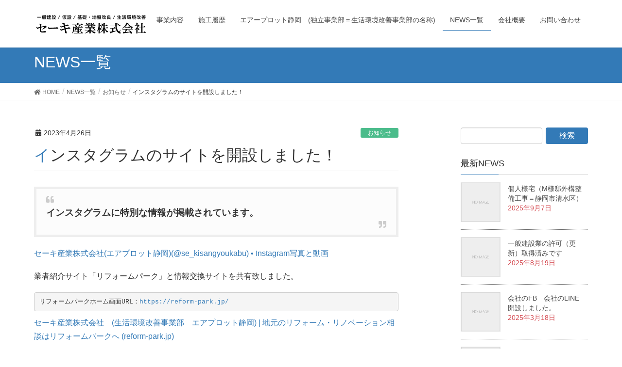

--- FILE ---
content_type: text/html; charset=UTF-8
request_url: http://se-kisangyou.com/info/%E3%82%A4%E3%83%B3%E3%82%B9%E3%82%BF%E3%82%B0%E3%83%A9%E3%83%A0%E3%81%AE%E3%82%B5%E3%82%A4%E3%83%88%E3%82%92%E9%96%8B%E8%A8%AD%E3%81%97%E3%81%BE%E3%81%97%E3%81%9F%EF%BC%81/
body_size: 7135
content:
<!DOCTYPE html>
<html lang="ja">
<head>
<meta charset="utf-8">
<meta http-equiv="X-UA-Compatible" content="IE=edge">
<meta name="viewport" content="width=device-width, initial-scale=1">
<title>インスタグラムのサイトを開設しました！ | セーキ産業株式会社</title>
<link rel='dns-prefetch' href='//ajax.googleapis.com' />
<link rel='dns-prefetch' href='//s.w.org' />
<link rel="alternate" type="application/rss+xml" title="セーキ産業株式会社 &raquo; フィード" href="http://se-kisangyou.com/feed/" />
<link rel="alternate" type="application/rss+xml" title="セーキ産業株式会社 &raquo; コメントフィード" href="http://se-kisangyou.com/comments/feed/" />
<meta name="description" content="インスタグラムに特別な情報が掲載されています。セーキ産業株式会社(エアプロット静岡)(@se_kisangyoukabu) • Instagram写真と動画業者紹介サイト「リフォームパーク」と情報交換サイトを共有致しました。リフォームパークホーム画面URL：https://reform-park.jp/セーキ産業株式会社　(生活環境改善事業部　エアプロット静岡) | 地元のリフォーム・リノベーション相談はリフォームパークへ (reform-park.jp)" />		<script type="text/javascript">
			window._wpemojiSettings = {"baseUrl":"https:\/\/s.w.org\/images\/core\/emoji\/12.0.0-1\/72x72\/","ext":".png","svgUrl":"https:\/\/s.w.org\/images\/core\/emoji\/12.0.0-1\/svg\/","svgExt":".svg","source":{"concatemoji":"http:\/\/se-kisangyou.com\/wp\/wp-includes\/js\/wp-emoji-release.min.js?ver=5.4.18"}};
			/*! This file is auto-generated */
			!function(e,a,t){var n,r,o,i=a.createElement("canvas"),p=i.getContext&&i.getContext("2d");function s(e,t){var a=String.fromCharCode;p.clearRect(0,0,i.width,i.height),p.fillText(a.apply(this,e),0,0);e=i.toDataURL();return p.clearRect(0,0,i.width,i.height),p.fillText(a.apply(this,t),0,0),e===i.toDataURL()}function c(e){var t=a.createElement("script");t.src=e,t.defer=t.type="text/javascript",a.getElementsByTagName("head")[0].appendChild(t)}for(o=Array("flag","emoji"),t.supports={everything:!0,everythingExceptFlag:!0},r=0;r<o.length;r++)t.supports[o[r]]=function(e){if(!p||!p.fillText)return!1;switch(p.textBaseline="top",p.font="600 32px Arial",e){case"flag":return s([127987,65039,8205,9895,65039],[127987,65039,8203,9895,65039])?!1:!s([55356,56826,55356,56819],[55356,56826,8203,55356,56819])&&!s([55356,57332,56128,56423,56128,56418,56128,56421,56128,56430,56128,56423,56128,56447],[55356,57332,8203,56128,56423,8203,56128,56418,8203,56128,56421,8203,56128,56430,8203,56128,56423,8203,56128,56447]);case"emoji":return!s([55357,56424,55356,57342,8205,55358,56605,8205,55357,56424,55356,57340],[55357,56424,55356,57342,8203,55358,56605,8203,55357,56424,55356,57340])}return!1}(o[r]),t.supports.everything=t.supports.everything&&t.supports[o[r]],"flag"!==o[r]&&(t.supports.everythingExceptFlag=t.supports.everythingExceptFlag&&t.supports[o[r]]);t.supports.everythingExceptFlag=t.supports.everythingExceptFlag&&!t.supports.flag,t.DOMReady=!1,t.readyCallback=function(){t.DOMReady=!0},t.supports.everything||(n=function(){t.readyCallback()},a.addEventListener?(a.addEventListener("DOMContentLoaded",n,!1),e.addEventListener("load",n,!1)):(e.attachEvent("onload",n),a.attachEvent("onreadystatechange",function(){"complete"===a.readyState&&t.readyCallback()})),(n=t.source||{}).concatemoji?c(n.concatemoji):n.wpemoji&&n.twemoji&&(c(n.twemoji),c(n.wpemoji)))}(window,document,window._wpemojiSettings);
		</script>
		<style type="text/css">
img.wp-smiley,
img.emoji {
	display: inline !important;
	border: none !important;
	box-shadow: none !important;
	height: 1em !important;
	width: 1em !important;
	margin: 0 .07em !important;
	vertical-align: -0.1em !important;
	background: none !important;
	padding: 0 !important;
}
</style>
	<link rel='stylesheet' id='vkExUnit_common_style-css'  href='http://se-kisangyou.com/wp/wp-content/plugins/vk-all-in-one-expansion-unit/assets/css/vkExUnit_style.css?ver=9.15.5.0' type='text/css' media='all' />
<link rel='stylesheet' id='wp-block-library-css'  href='http://se-kisangyou.com/wp/wp-includes/css/dist/block-library/style.min.css?ver=5.4.18' type='text/css' media='all' />
<link rel='stylesheet' id='contact-form-7-css'  href='http://se-kisangyou.com/wp/wp-content/plugins/contact-form-7/includes/css/styles.css?ver=5.1.7' type='text/css' media='all' />
<link rel='stylesheet' id='lightning-design-style-css'  href='http://se-kisangyou.com/wp/wp-content/themes/lightning/design-skin/origin/css/style.css?ver=9.3.3' type='text/css' media='all' />
<style id='lightning-design-style-inline-css' type='text/css'>
.tagcloud a:before { font-family: "Font Awesome 5 Free";content: "\f02b";font-weight: bold; }
</style>
<link rel='stylesheet' id='vk-blocks-build-css-css'  href='http://se-kisangyou.com/wp/wp-content/plugins/vk-all-in-one-expansion-unit/inc/vk-blocks/package/build/block-build.css?ver=0.22.4' type='text/css' media='all' />
<link rel='stylesheet' id='lightning-common-style-css'  href='http://se-kisangyou.com/wp/wp-content/themes/lightning/assets/css/common.css?ver=9.3.3' type='text/css' media='all' />
<link rel='stylesheet' id='lightning-theme-style-css'  href='http://se-kisangyou.com/wp/wp-content/themes/lightning_child/style.css?ver=9.3.3' type='text/css' media='all' />
<style id='lightning-theme-style-inline-css' type='text/css'>

			.prBlock_icon_outer { border:1px solid #337ab7; }
			.prBlock_icon { color:#337ab7; }
		
</style>
<link rel='stylesheet' id='vk-font-awesome-css'  href='http://se-kisangyou.com/wp/wp-content/themes/lightning/inc/font-awesome/package/versions/5/css/all.min.css?ver=5.11.2' type='text/css' media='all' />
<link rel='https://api.w.org/' href='http://se-kisangyou.com/wp-json/' />
<link rel="EditURI" type="application/rsd+xml" title="RSD" href="http://se-kisangyou.com/wp/xmlrpc.php?rsd" />
<link rel="wlwmanifest" type="application/wlwmanifest+xml" href="http://se-kisangyou.com/wp/wp-includes/wlwmanifest.xml" /> 
<link rel='prev' title='マンション防水対策工事完了間近' href='http://se-kisangyou.com/info/%e3%83%9e%e3%83%b3%e3%82%b7%e3%83%a7%e3%83%b3%e9%98%b2%e6%b0%b4%e5%af%be%e7%ad%96%e5%b7%a5%e4%ba%8b%e5%ae%8c%e4%ba%86%e9%96%93%e8%bf%91/' />
<link rel='next' title='《住宅リフォーム工事完了報告》' href='http://se-kisangyou.com/info/%e3%80%8a%e4%bd%8f%e5%ae%85%e3%83%aa%e3%83%95%e3%82%a9%e3%83%bc%e3%83%a0%e5%b7%a5%e4%ba%8b%e3%81%8c%e5%ae%8c%e4%ba%86%e5%a0%b1%e5%91%8a%e3%80%8b/' />
<meta name="generator" content="WordPress 5.4.18" />
<link rel="canonical" href="http://se-kisangyou.com/info/%e3%82%a4%e3%83%b3%e3%82%b9%e3%82%bf%e3%82%b0%e3%83%a9%e3%83%a0%e3%81%ae%e3%82%b5%e3%82%a4%e3%83%88%e3%82%92%e9%96%8b%e8%a8%ad%e3%81%97%e3%81%be%e3%81%97%e3%81%9f%ef%bc%81/" />
<link rel='shortlink' href='http://se-kisangyou.com/?p=485' />
<link rel="alternate" type="application/json+oembed" href="http://se-kisangyou.com/wp-json/oembed/1.0/embed?url=http%3A%2F%2Fse-kisangyou.com%2Finfo%2F%25e3%2582%25a4%25e3%2583%25b3%25e3%2582%25b9%25e3%2582%25bf%25e3%2582%25b0%25e3%2583%25a9%25e3%2583%25a0%25e3%2581%25ae%25e3%2582%25b5%25e3%2582%25a4%25e3%2583%2588%25e3%2582%2592%25e9%2596%258b%25e8%25a8%25ad%25e3%2581%2597%25e3%2581%25be%25e3%2581%2597%25e3%2581%259f%25ef%25bc%2581%2F" />
<link rel="alternate" type="text/xml+oembed" href="http://se-kisangyou.com/wp-json/oembed/1.0/embed?url=http%3A%2F%2Fse-kisangyou.com%2Finfo%2F%25e3%2582%25a4%25e3%2583%25b3%25e3%2582%25b9%25e3%2582%25bf%25e3%2582%25b0%25e3%2583%25a9%25e3%2583%25a0%25e3%2581%25ae%25e3%2582%25b5%25e3%2582%25a4%25e3%2583%2588%25e3%2582%2592%25e9%2596%258b%25e8%25a8%25ad%25e3%2581%2597%25e3%2581%25be%25e3%2581%2597%25e3%2581%259f%25ef%25bc%2581%2F&#038;format=xml" />
<style id="lightning-color-custom-for-plugins" type="text/css">/* ltg theme common */.color_key_bg,.color_key_bg_hover:hover{background-color: #337ab7;}.color_key_txt,.color_key_txt_hover:hover{color: #337ab7;}.color_key_border,.color_key_border_hover:hover{border-color: #337ab7;}.color_key_dark_bg,.color_key_dark_bg_hover:hover{background-color: #2e6da4;}.color_key_dark_txt,.color_key_dark_txt_hover:hover{color: #2e6da4;}.color_key_dark_border,.color_key_dark_border_hover:hover{border-color: #2e6da4;}</style><style id="lightning-common-style-custom" type="text/css">/* sidebar child menu display */.localNav ul ul.children{ display:none; }.localNav ul li.current_page_ancestor ul.children,.localNav ul li.current_page_item ul.children,.localNav ul li.current-cat ul.children{ display:block; }</style><style type="text/css">/* VK CSS Customize */.movie-wrap { position: relative; padding-bottom: 56.25%; /*アスペクト比 16:9の場合の縦幅*/ height: 0; overflow: hidden;} .movie-wrap iframe { position: absolute; top: 0; left: 0; width: 100%; height: 100%;}/* End VK CSS Customize */</style>
			
</head>
<body class="post-template-default single single-post postid-485 single-format-standard post-name-%e3%82%a4%e3%83%b3%e3%82%b9%e3%82%bf%e3%82%b0%e3%83%a9%e3%83%a0%e3%81%ae%e3%82%b5%e3%82%a4%e3%83%88%e3%82%92%e9%96%8b%e8%a8%ad%e3%81%97%e3%81%be%e3%81%97%e3%81%9f%ef%bc%81 post-type-post sidebar-fix device-pc fa_v5_css headfix header_height_changer">
<a class="skip-link screen-reader-text" href="#main">コンテンツに移動</a>
<a class="skip-link screen-reader-text" href="#main">ナビゲーションに移動</a>
<header class="navbar siteHeader">
		<div class="container siteHeadContainer">
		<div class="navbar-header">
						<p class="navbar-brand siteHeader_logo">
			<a href="http://se-kisangyou.com/">
				<span><img src="http://se-kisangyou.sakura.ne.jp/wp/wp-content/uploads/logo.png" alt="セーキ産業株式会社" /></span>
			</a>
			</p>
								</div>

		<div id="gMenu_outer" class="gMenu_outer"><nav class="menu-topnavi-container"><ul id="menu-topnavi" class="menu nav gMenu"><li id="menu-item-70" class="menu-item menu-item-type-post_type menu-item-object-page"><a href="http://se-kisangyou.com/project/"><strong class="gMenu_name">事業内容</strong></a></li>
<li id="menu-item-69" class="menu-item menu-item-type-post_type menu-item-object-page"><a href="http://se-kisangyou.com/construction-history/"><strong class="gMenu_name">施工履歴</strong></a></li>
<li id="menu-item-73" class="menu-item menu-item-type-post_type menu-item-object-page"><a href="http://se-kisangyou.com/air-plot/"><strong class="gMenu_name">エアープロット静岡　(独立事業部＝生活環境改善事業部の名称)</strong></a></li>
<li id="menu-item-74" class="menu-item menu-item-type-post_type menu-item-object-page current_page_parent current-menu-ancestor"><a href="http://se-kisangyou.com/news/"><strong class="gMenu_name">NEWS一覧</strong></a></li>
<li id="menu-item-72" class="menu-item menu-item-type-post_type menu-item-object-page"><a href="http://se-kisangyou.com/profile/"><strong class="gMenu_name">会社概要</strong></a></li>
<li id="menu-item-71" class="menu-item menu-item-type-post_type menu-item-object-page"><a href="http://se-kisangyou.com/contact/"><strong class="gMenu_name">お問い合わせ</strong></a></li>
</ul></nav></div>	</div>
	</header>

<div class="section page-header"><div class="container"><div class="row"><div class="col-md-12">
<div class="page-header_pageTitle">
NEWS一覧</div>
</div></div></div></div><!-- [ /.page-header ] -->
<!-- [ .breadSection ] -->
<div class="section breadSection">
<div class="container">
<div class="row">
<ol class="breadcrumb" itemtype="http://schema.org/BreadcrumbList"><li id="panHome" itemprop="itemListElement" itemscope itemtype="http://schema.org/ListItem"><a itemprop="item" href="http://se-kisangyou.com/"><span itemprop="name"><i class="fa fa-home"></i> HOME</span></a></li><li itemprop="itemListElement" itemscope itemtype="http://schema.org/ListItem"><a itemprop="item" href="http://se-kisangyou.com/news/"><span itemprop="name">NEWS一覧</span></a></li><li itemprop="itemListElement" itemscope itemtype="http://schema.org/ListItem"><a itemprop="item" href="http://se-kisangyou.com/category/info/"><span itemprop="name">お知らせ</span></a></li><li><span>インスタグラムのサイトを開設しました！</span></li></ol>
</div>
</div>
</div>
<!-- [ /.breadSection ] -->
<div class="section siteContent">
<div class="container">
<div class="row">
<div class="col-md-8 mainSection" id="main" role="main">

		<article id="post-485" class="post-485 post type-post status-publish format-standard hentry category-info">
		<header class="entry-header">
			<div class="entry-meta">


<span class="published entry-meta_items">2023年4月26日</span>

<span class="entry-meta_items entry-meta_updated entry-meta_hidden">/ 最終更新日 : <span class="updated">2023年4月26日</span></span>


	
	<span class="vcard author entry-meta_items entry-meta_items_author entry-meta_hidden"><span class="fn">編集者</span></span>



<span class="entry-meta_items entry-meta_items_term"><a href="http://se-kisangyou.com/category/info/" class="btn btn-xs btn-primary entry-meta_items_term_button" style="background-color:#4bbc8b;border:none;">お知らせ</a></span>
</div>
			<h1 class="entry-title">インスタグラムのサイトを開設しました！</h1>
		</header>

			
			<div class="entry-body">
				<blockquote><p><strong><span style="font-size: 14pt;">インスタグラムに特別な情報が掲載されています。</span></strong></p></blockquote>
<p><a href="https://www.instagram.com/se_kisangyoukabu/?hl=ja">セーキ産業株式会社(エアプロット静岡)(@se_kisangyoukabu) • Instagram写真と動画</a></p>
<p>業者紹介サイト「リフォームパーク」と情報交換サイトを共有致しました。</p>
<pre>リフォームパークホーム画面<span lang="EN-US">URL</span>：<span lang="EN-US"><a href="https://reform-park.jp/">https://reform-park.jp/</a></span></pre>
<p><a href="https://reform-park.jp/merchant/59434/">セーキ産業株式会社　(生活環境改善事業部　エアプロット静岡) | 地元のリフォーム・リノベーション相談はリフォームパークへ (reform-park.jp)</a></p>
			</div>

			
			<div class="entry-footer">

				
				<div class="entry-meta-dataList"><dl><dt>カテゴリー</dt><dd><a href="http://se-kisangyou.com/category/info/">お知らせ</a></dd></dl></div>
			</div><!-- [ /.entry-footer ] -->

						
<div id="comments" class="comments-area">

	
	
	
	
</div><!-- #comments -->
			
	</article>

		<nav>
		<ul class="pager">
		<li class="previous"><a href="http://se-kisangyou.com/info/%e3%83%9e%e3%83%b3%e3%82%b7%e3%83%a7%e3%83%b3%e9%98%b2%e6%b0%b4%e5%af%be%e7%ad%96%e5%b7%a5%e4%ba%8b%e5%ae%8c%e4%ba%86%e9%96%93%e8%bf%91/" rel="prev">マンション防水対策工事完了間近</a></li>
		<li class="next"><a href="http://se-kisangyou.com/info/%e3%80%8a%e4%bd%8f%e5%ae%85%e3%83%aa%e3%83%95%e3%82%a9%e3%83%bc%e3%83%a0%e5%b7%a5%e4%ba%8b%e3%81%8c%e5%ae%8c%e4%ba%86%e5%a0%b1%e5%91%8a%e3%80%8b/" rel="next">《住宅リフォーム工事完了報告》</a></li>
		</ul>
	</nav>

</div><!-- [ /.mainSection ] -->

	<div class="col-md-3 col-md-offset-1 subSection sideSection">
	<aside class="widget widget_search" id="search-3"><form role="search" method="get" id="searchform" class="searchform" action="http://se-kisangyou.com/">
				<div>
					<label class="screen-reader-text" for="s">検索:</label>
					<input type="text" value="" name="s" id="s" />
					<input type="submit" id="searchsubmit" value="検索" />
				</div>
			</form></aside><aside class="widget widget_vkexunit_post_list" id="vkexunit_post_list-4"><div class="veu_postList pt_0"><h1 class="widget-title subSection-title">最新NEWS</h1><div class="postList postList_miniThumb"><div class="postList_item" id="post-614">
				<div class="postList_thumbnail">
		<a href="http://se-kisangyou.com/info/%e5%80%8b%e4%ba%ba%e6%a7%98%e5%ae%85%ef%bc%88m%e6%a7%98%e9%82%b8%e5%a4%96%e6%a7%8b%e6%95%b4%e5%82%99%e5%b7%a5%e4%ba%8b%ef%bc%9d%e9%9d%99%e5%b2%a1%e5%b8%82%e6%b8%85%e6%b0%b4%e5%8c%ba%ef%bc%89/">
			<img width="150" height="150" src="http://se-kisangyou.com/wp/wp-content/uploads/thumb-dummy.png" class="attachment-thumbnail size-thumbnail wp-post-image" alt="" />		</a>
		</div><!-- [ /.postList_thumbnail ] -->
		<div class="postList_body">
		<div class="postList_title entry-title"><a href="http://se-kisangyou.com/info/%e5%80%8b%e4%ba%ba%e6%a7%98%e5%ae%85%ef%bc%88m%e6%a7%98%e9%82%b8%e5%a4%96%e6%a7%8b%e6%95%b4%e5%82%99%e5%b7%a5%e4%ba%8b%ef%bc%9d%e9%9d%99%e5%b2%a1%e5%b8%82%e6%b8%85%e6%b0%b4%e5%8c%ba%ef%bc%89/">個人様宅（M様邸外構整備工事＝静岡市清水区）</a></div><div class="published postList_date postList_meta_items">2025年9月7日</div>	</div><!-- [ /.postList_body ] -->
</div>
		<div class="postList_item" id="post-607">
				<div class="postList_thumbnail">
		<a href="http://se-kisangyou.com/info/%e4%b8%80%e8%88%ac%e5%bb%ba%e8%a8%ad%e6%a5%ad%e3%81%ae%e8%a8%b1%e5%8f%af%ef%bc%88%e6%9b%b4%e6%96%b0%ef%bc%89%e5%8f%96%e5%be%97%e6%b8%88%e3%81%bf%e3%81%a7%e3%81%99/">
			<img width="150" height="150" src="http://se-kisangyou.com/wp/wp-content/uploads/thumb-dummy.png" class="attachment-thumbnail size-thumbnail wp-post-image" alt="" />		</a>
		</div><!-- [ /.postList_thumbnail ] -->
		<div class="postList_body">
		<div class="postList_title entry-title"><a href="http://se-kisangyou.com/info/%e4%b8%80%e8%88%ac%e5%bb%ba%e8%a8%ad%e6%a5%ad%e3%81%ae%e8%a8%b1%e5%8f%af%ef%bc%88%e6%9b%b4%e6%96%b0%ef%bc%89%e5%8f%96%e5%be%97%e6%b8%88%e3%81%bf%e3%81%a7%e3%81%99/">一般建設業の許可（更新）取得済みです</a></div><div class="published postList_date postList_meta_items">2025年8月19日</div>	</div><!-- [ /.postList_body ] -->
</div>
		<div class="postList_item" id="post-585">
				<div class="postList_thumbnail">
		<a href="http://se-kisangyou.com/info/%e4%bc%9a%e7%a4%be%e3%81%aefb%e3%80%80%e4%bc%9a%e7%a4%be%e3%81%aeline%e3%80%80%e9%96%8b%e8%a8%ad%e3%81%97%e3%81%be%e3%81%97%e3%81%9f%e3%80%82/">
			<img width="150" height="150" src="http://se-kisangyou.com/wp/wp-content/uploads/thumb-dummy.png" class="attachment-thumbnail size-thumbnail wp-post-image" alt="" />		</a>
		</div><!-- [ /.postList_thumbnail ] -->
		<div class="postList_body">
		<div class="postList_title entry-title"><a href="http://se-kisangyou.com/info/%e4%bc%9a%e7%a4%be%e3%81%aefb%e3%80%80%e4%bc%9a%e7%a4%be%e3%81%aeline%e3%80%80%e9%96%8b%e8%a8%ad%e3%81%97%e3%81%be%e3%81%97%e3%81%9f%e3%80%82/">会社のFB　会社のLINE　開設しました。</a></div><div class="published postList_date postList_meta_items">2025年3月18日</div>	</div><!-- [ /.postList_body ] -->
</div>
		<div class="postList_item" id="post-574">
				<div class="postList_thumbnail">
		<a href="http://se-kisangyou.com/info/2024%e5%b9%b44%e6%9c%88%ef%bd%9e2025%e5%b9%b43%e6%9c%88%e3%81%be%e3%81%a7%e3%81%ae%e5%b7%a5%e4%ba%8b%e5%b1%a5%e6%ad%b4%e3%82%92%e3%82%a2%e3%83%83%e3%83%97%e3%81%97%e3%81%be%e3%81%97%e3%81%9f%e3%80%82/">
			<img width="150" height="150" src="http://se-kisangyou.com/wp/wp-content/uploads/thumb-dummy.png" class="attachment-thumbnail size-thumbnail wp-post-image" alt="" />		</a>
		</div><!-- [ /.postList_thumbnail ] -->
		<div class="postList_body">
		<div class="postList_title entry-title"><a href="http://se-kisangyou.com/info/2024%e5%b9%b44%e6%9c%88%ef%bd%9e2025%e5%b9%b43%e6%9c%88%e3%81%be%e3%81%a7%e3%81%ae%e5%b7%a5%e4%ba%8b%e5%b1%a5%e6%ad%b4%e3%82%92%e3%82%a2%e3%83%83%e3%83%97%e3%81%97%e3%81%be%e3%81%97%e3%81%9f%e3%80%82/">2024年4月～2025年3月までの工事履歴をアップしました。</a></div><div class="published postList_date postList_meta_items">2025年3月18日</div>	</div><!-- [ /.postList_body ] -->
</div>
		<div class="postList_item" id="post-553">
				<div class="postList_thumbnail">
		<a href="http://se-kisangyou.com/info/%e6%a5%ad%e5%8b%99%e6%8f%90%e6%90%ba%e3%81%97%e3%81%be%e3%81%97%e3%81%9f%e3%80%82/">
			<img width="150" height="150" src="http://se-kisangyou.com/wp/wp-content/uploads/thumb-dummy.png" class="attachment-thumbnail size-thumbnail wp-post-image" alt="" />		</a>
		</div><!-- [ /.postList_thumbnail ] -->
		<div class="postList_body">
		<div class="postList_title entry-title"><a href="http://se-kisangyou.com/info/%e6%a5%ad%e5%8b%99%e6%8f%90%e6%90%ba%e3%81%97%e3%81%be%e3%81%97%e3%81%9f%e3%80%82/">業務提携しました。</a></div><div class="published postList_date postList_meta_items">2024年5月16日</div>	</div><!-- [ /.postList_body ] -->
</div>
		</div><div class="postList_more"><a href="/news/">その他NEWS一覧 &gt;</a></div></div></aside>	</div><!-- [ /.subSection ] -->

</div><!-- [ /.row ] -->
</div><!-- [ /.container ] -->
</div><!-- [ /.siteContent ] -->


<footer class="section siteFooter">
	<div class="footerMenu">
	   <div class="container">
			<nav class="menu-footernavi-container"><ul id="menu-footernavi" class="menu nav"><li id="menu-item-78" class="menu-item menu-item-type-post_type menu-item-object-page menu-item-78"><a href="http://se-kisangyou.com/project/">事業内容</a></li>
<li id="menu-item-77" class="menu-item menu-item-type-post_type menu-item-object-page menu-item-77"><a href="http://se-kisangyou.com/construction-history/">施工履歴</a></li>
<li id="menu-item-76" class="menu-item menu-item-type-post_type menu-item-object-page menu-item-76"><a href="http://se-kisangyou.com/air-plot/">エアープロット静岡　(独立事業部＝生活環境改善事業部の名称)</a></li>
<li id="menu-item-79" class="menu-item menu-item-type-post_type menu-item-object-page menu-item-79"><a href="http://se-kisangyou.com/profile/">会社概要</a></li>
<li id="menu-item-75" class="menu-item menu-item-type-post_type menu-item-object-page current_page_parent menu-item-75 current-menu-ancestor"><a href="http://se-kisangyou.com/news/">NEWS一覧</a></li>
<li id="menu-item-80" class="menu-item menu-item-type-post_type menu-item-object-page menu-item-80"><a href="http://se-kisangyou.com/contact/">お問い合わせ</a></li>
</ul></nav>		</div>
	</div>
	<div class="container sectionBox">
		<div class="row ">
			<div class="col-md-4"><aside class="widget widget_vkexunit_banner" id="vkexunit_banner-2"><a href="/air-plot/" class="veu_banner" ><img src="http://se-kisangyou.com/wp/wp-content/uploads/footer-banner-airplot.jpg" alt="" /></a></aside></div><div class="col-md-4"><aside class="widget widget_wp_widget_vkexunit_profile" id="wp_widget_vkexunit_profile-2">
<div class="veu_profile">
<div class="profile" >
<div class="media_outer media_left" style="width:165px;"><img class="profile_media" src="http://se-kisangyou.com/wp/wp-content/uploads/logo-00.jpg" alt="logo-00" /></div><p class="profile_text">セーキ産業株式会社<br />
静岡市葵区安東二丁目12番36号<br />
取扱品目 / 一般総合建設工事、仮設建物等レンタル工事、地盤改良工事、生活環境改善工事、ほか</p>

</div>
<!-- / .site-profile -->
</div>
</aside></div><div class="col-md-4"><aside class="widget widget_vkexunit_contact_section" id="vkexunit_contact_section-2"><div class="veu_contact"><section class="veu_contact veu_contentAddSection vk_contact veu_card"><div class="contact_frame veu_card_inner"><p class="contact_txt"><span class="contact_txt_catch">お気軽にお問い合わせください。</span><span class="contact_txt_tel veu_color_txt_key"><i class="contact_txt_tel_icon fas fa-phone-square"></i>054-209-4123</span><span class="contact_txt_time">受付時間 9:00-18:00[ 土日祝日除く ]</span></p><a href="/contact/" class="btn btn-primary btn-lg contact_bt"><span class="contact_bt_txt"><i class="far fa-envelope"></i> お問い合わせ <i class="far fa-arrow-alt-circle-right"></i></span></a></div></section></div></aside></div>		</div>
	</div>

	
	<div class="container sectionBox copySection text-center">
			<p>Copyright &copy; セーキ産業株式会社 All Rights Reserved.</p><p>Powered by <a href="https://wordpress.org/">WordPress</a> with <a href="https://lightning.nagoya/ja/" target="_blank" title="Free WordPress Theme Lightning"> Lightning Theme</a> &amp; <a href="https://ex-unit.nagoya/ja/" target="_blank">VK All in One Expansion Unit</a> by <a href="//www.vektor-inc.co.jp" target="_blank">Vektor,Inc.</a> technology.</p>	</div>
</footer>
<link rel="stylesheet" href="http://se-kisangyou.com/wp/wp-content/themes/lightning_child/style_add.css?ver=1769104452" />
<div class="vk-mobile-nav-menu-btn">MENU</div><div class="vk-mobile-nav" id="vk-mobile-nav"><nav class="global-nav"><ul id="menu-topnavi-1" class="vk-menu-acc  menu"><li id="menu-item-70" class="menu-item menu-item-type-post_type menu-item-object-page menu-item-70"><a href="http://se-kisangyou.com/project/">事業内容</a></li>
<li id="menu-item-69" class="menu-item menu-item-type-post_type menu-item-object-page menu-item-69"><a href="http://se-kisangyou.com/construction-history/">施工履歴</a></li>
<li id="menu-item-73" class="menu-item menu-item-type-post_type menu-item-object-page menu-item-73"><a href="http://se-kisangyou.com/air-plot/">エアープロット静岡　(独立事業部＝生活環境改善事業部の名称)</a></li>
<li id="menu-item-74" class="menu-item menu-item-type-post_type menu-item-object-page current_page_parent menu-item-74 current-menu-ancestor"><a href="http://se-kisangyou.com/news/">NEWS一覧</a></li>
<li id="menu-item-72" class="menu-item menu-item-type-post_type menu-item-object-page menu-item-72"><a href="http://se-kisangyou.com/profile/">会社概要</a></li>
<li id="menu-item-71" class="menu-item menu-item-type-post_type menu-item-object-page menu-item-71"><a href="http://se-kisangyou.com/contact/">お問い合わせ</a></li>
</ul></nav></div><script type='text/javascript' src='https://ajax.googleapis.com/ajax/libs/jquery/3.1.1/jquery.min.js?ver=3.1.1'></script>
<script type='text/javascript'>
/* <![CDATA[ */
var wpcf7 = {"apiSettings":{"root":"http:\/\/se-kisangyou.com\/wp-json\/contact-form-7\/v1","namespace":"contact-form-7\/v1"}};
/* ]]> */
</script>
<script type='text/javascript' src='http://se-kisangyou.com/wp/wp-content/plugins/contact-form-7/includes/js/scripts.js?ver=5.1.7'></script>
<script type='text/javascript' src='http://se-kisangyou.com/wp/wp-content/themes/lightning/assets/js/lightning.min.js?ver=9.3.3'></script>
<script type='text/javascript' src='http://se-kisangyou.com/wp/wp-content/themes/lightning/library/bootstrap-3/js/bootstrap.min.js?ver=3.4.1'></script>
<script type='text/javascript' src='http://se-kisangyou.com/wp/wp-includes/js/wp-embed.min.js?ver=5.4.18'></script>
<script type='text/javascript'>
/* <![CDATA[ */
var vkExOpt = {"ajax_url":"http:\/\/se-kisangyou.com\/wp\/wp-admin\/admin-ajax.php","enable_smooth_scroll":"1"};
/* ]]> */
</script>
<script type='text/javascript' src='http://se-kisangyou.com/wp/wp-content/plugins/vk-all-in-one-expansion-unit/assets/js/all.min.js?ver=9.15.5.0'></script>
</body>
</html>


--- FILE ---
content_type: text/css
request_url: http://se-kisangyou.com/wp/wp-content/themes/lightning_child/style.css?ver=9.3.3
body_size: 349
content:
@charset "utf-8";
/*
Theme Name: Lightning Child
Theme URI: ★ テーマの公式サイトなどのURL（空欄でも可） ★
Template: lightning
Description: ★ テーマの説明（空欄でも可） ★
Author: ★ テーマ作成者の名前（空欄でも可） ★
Tags: 
Version: 0.1.2
*/

aside.widget_vkexunit_contact_section{ text-align:center;}
asite.widget_vkexunit_contact_section .contact_txt{ float:none !important; text-align:center !important; }
aside.widget_vkexunit_contact_section a{ width:100%; margin:1em 0 0 0;}


--- FILE ---
content_type: text/css
request_url: http://se-kisangyou.com/wp/wp-content/themes/lightning_child/style_add.css?ver=1769104452
body_size: 334
content:
@charset "utf-8";
/* CSS Document */

section#entry-body-inner{ padding-bottom:5em;}

.img-block{ margin-left:auto; margin-right:auto;}

.f80per{ font-size:80%;}
.f90per{ font-size:90%;}
.fx{ font-weight:800;}
.fred{ color:#c00;}

.margin-b7{ margin-bottom:7px;}
.margin-b15{ margin-bottom:15px;}
.margin-b30{ margin-bottom:30px;}

.imgleft{ float:left; margin:0 1em 1em 0;}
.imgright{ float:right; margin:0 0 1em 1em;}
.img-bordered{ border:solid 1px #ddd;}

.well{ position:relative; overflow:hidden;}

@media (max-width:767px){
    .imgleft,imgright{ float:none; margin:0 auto 1em;}
}


